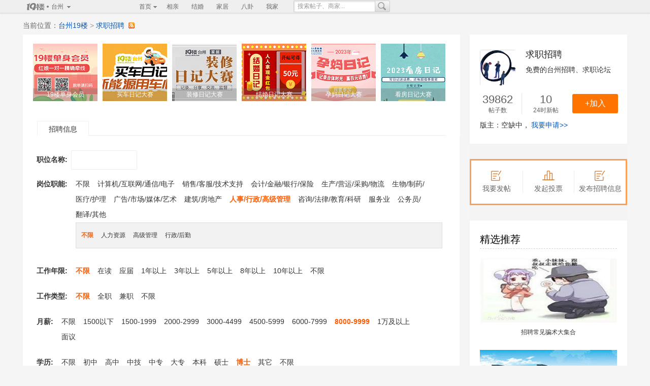

--- FILE ---
content_type: text/html;charset=GBK
request_url: https://taizhou.19lou.com/ss/835_10016/348v7-347v6-343ric1v7
body_size: 11796
content:








<!DOCTYPE html>
    <html>
<head>
    <meta charset="gb2312">
    <title>台州招聘 台州找工作 人才市场 工作岗位-求职招聘-台州19楼</title>

    <meta name="bkeywords" content="台州招聘,台州找工作,人才市场,工作岗位" >

    <meta name="keywords" content="台州招聘,台州找工作,人才市场,工作岗位">
    <meta name="description" content="台州人才市场，发布或了解台州求职、台州招聘、台州兼职信息。[第1页]" />

        <meta name="location" content="province=浙江;city=台州" />

<!--[if lt IE 9]>
<script>
    // html5shiv MIT @rem remysharp.com/html5-enabling-script
    // iepp v1.6.2 MIT @jon_neal iecss.com/print-protector
    /*@cc_on(function(m,c){var z="abbr|article|aside|audio|canvas|details|figcaption|figure|footer|header|hgroup|mark|meter|nav|output|progress|section|summary|time|video";function n(d){for(var a=-1;++a<o;)d.createElement(i[a])}function p(d,a){for(var e=-1,b=d.length,j,q=[];++e<b;){j=d[e];if((a=j.media||a)!="screen")q.push(p(j.imports,a),j.cssText)}return q.join("")}var g=c.createElement("div");g.innerHTML="<z>i</z>";if(g.childNodes.length!==1){var i=z.split("|"),o=i.length,s=RegExp("(^|\\s)("+z+")",
    "gi"),t=RegExp("<(/*)("+z+")","gi"),u=RegExp("(^|[^\\n]*?\\s)("+z+")([^\\n]*)({[\\n\\w\\W]*?})","gi"),r=c.createDocumentFragment(),k=c.documentElement;g=k.firstChild;var h=c.createElement("body"),l=c.createElement("style"),f;n(c);n(r);g.insertBefore(l,
    g.firstChild);l.media="print";m.attachEvent("onbeforeprint",function(){var d=-1,a=p(c.styleSheets,"all"),e=[],b;for(f=f||c.body;(b=u.exec(a))!=null;)e.push((b[1]+b[2]+b[3]).replace(s,"$1.iepp_$2")+b[4]);for(l.styleSheet.cssText=e.join("\n");++d<o;){a=c.getElementsByTagName(i[d]);e=a.length;for(b=-1;++b<e;)if(a[b].className.indexOf("iepp_")<0)a[b].className+=" iepp_"+i[d]}r.appendChild(f);k.appendChild(h);h.className=f.className;h.innerHTML=f.innerHTML.replace(t,"<$1font")});m.attachEvent("onafterprint",
    function(){h.innerHTML="";k.removeChild(h);k.appendChild(f);l.styleSheet.cssText=""})}})(this,document);@*/
</script>
<![endif]-->
        <meta http-equiv="mobile-agent" content="format=html5; url=//taizhou.19lou.com/wap/forum-835-1.html"  />

<link rel="alternate" type="application/rss+xml" title="台州招聘 台州找工作 人才市场 工作岗位-求职招聘-台州19楼RSS" href="//taizhou.19lou.com/rss/835.html" />
   		 <link rel="alternate" type="application/vnd.wap.xhtml+xml" media="handheld" href="//taizhou.19lou.com/wap/forum-835-1.html"/>
    <link rel="stylesheet" href="//img2.citysbs.com/css/0.8.11.29/app/list/newlist.min.css?v=0.7.6.20180832-20200605-123"/>

    <script type="text/javascript">
        var AM_Config = {
            baseUrl: "//js2.citysbs.com/0.8.11.29/forum",
            baseVersion:"?v=0.7.6.20180832-20200605-123",
			test_temp:"1"
        };
        var pageLoadStartTime = parseInt((new Date()).getTime());
        var channel='taizhou';
    </script>
    <script type="text/javascript" src="//js2.citysbs.com/0.8.11.29/forum/AM.js?v=0.7.6.20180832-20200605-123"></script>


</head>
<body>
<!-- 是否使用家居导航。  只有在家居站（siteType == 2）才用 -->
<div style="margin:0 auto;text-align:center"><div class="J_pm" data-id="pc_taizhou_cityEnterMouth_advmodel_adv_1190x90_1"></div></div>
<div style="width:980px;margin:0 auto"><div class="J_pm" data-id="pc_taizhou_cityEnterMouth_streamer_adv_980x40_1"></div></div>
<div id="header" >
    <div class="layout">
        <div class="header-hd">
            <dl id="J_headerCity" class="header-city">
                <dt class="header-logo">
                    <a class="logo" href="//taizhou.19lou.com">台州</a>
                    <span class="triangle"></span>
                </dt>
                <dd class="header-city-cont">
                    <dl id="J_headerCityData" class="header-cities"></dl>
                    <!--[if lte IE 6.5]><iframe class="fix-ie6"></iframe><![endif]-->
                </dd>
            </dl>
        </div>
        <div class="header-bd">
            <dl id="J_headerFloor" class="header-floor">
                <dt>
                    <a href="//taizhou.19lou.com" >首页</a>
                </dt>
                <dd>
                    <ul id="J_headerFloorData"></ul>
                    <!--[if lte IE 6.5]><iframe class="fix-ie6"></iframe><![endif]-->
                </dd>
            </dl>
<a href="http://taizhou.19lou.com/forum-2163-1.html" target="_blank" class="header-link" ttname="index_dh_love" >相亲</a>
<a href="http://marry.taizhou.19lou.com/" target="_blank" class="header-link" ttname="index_dh_marry" >结婚</a>
<a href="http://home.19lou.com/taizhou/" target="_blank" class="header-link" ttname="index_dh_home" >家居</a>
<a href="http://ent.19lou.com/" target="_blank" class="header-link" ttname="index_dh_bagua" >八卦</a>
<a href="/user" class="header-link" ttname="index_dh_myhome" >我家</a>
        </div>

        <div class="header-search">
            <div class="search-wrap">
                <input type="text" id="J_searchInput" placeholder="输入搜索关键词" x-webkit-speech />
                <a id="J_searchButton" class="search-button" href="//taizhou.19lou.com/search/thread/index" data-url="//taizhou.19lou.com/search/thread" rel="nofollow"><i>搜索</i></a>
            </div>
            <dl id="J_searchSuggest" class="search-suggest">
                <dd id="J_searchLabel"></dd>
                <dt><a data-url="//taizhou.19lou.com/search/thread" rel="nofollow">搜“<strong></strong>”相关的帖子</a></dt>
                <dd id="J_searchThread"> </dd>
                <dt><a data-url="//taizhou.19lou.com/search/user" rel="nofollow">搜“<strong></strong>”相关的用户</a></dt>
                <dd id="J_searchUser"></dd>
                <dt><a data-url="//taizhou.19lou.com/board/list" rel="nofollow">搜“<strong></strong>”相关的圈圈 <span><img src="//img2.citysbs.com/img/0.8.11.29/forum/threadicon/new.gif" alt=""></span></a></dt>
                <dd id="J_searchBoard"></dd>
                <dt><a data-url="//taizhou.19lou.com/search/forum" rel="nofollow">搜“<strong></strong>”相关的版块</a></dt>
                <dd id="J_searchForum"></dd>
            </dl>
        </div>
        <div id="J_headerLogin" class="header-login"></div>
        <div id="J_headerLogined" class="header-logined"></div>
    </div>
</div>
<script type="text/javascript">
    AM.ready("header", function() {
        App.header();
    });
</script>
<script type="text/javascript">
    AM.ready(function () {
        AM('//img2.citysbs.com/css/0.8.11.29/forum/default/headevent.css');
            if (App.getCookie("is_show_login_win")) {
                AM('//js2.citysbs.com/0.8.11.29/forum/App.headevent.js');
            }
    }) ;
    AM("//js2.citysbs.com/0.8.11.29/forum/pm.js");
</script>    
    
    

    
<div style="width:980px;margin:0 auto"><div class="J_pm" data-id="pc_taizhou_sbs_835_advmodel_adv_960x90_1"></div></div>
<div style="width:980px;margin:0 auto"><div class="J_pm" data-id="pc_taizhou_sbs_835_advmodel_adv_960x90_2"></div></div>
<ul class="ad-320x90">



</ul>
<!-- 家居 -->
<div id="nav" class="layout link0 mt10"  itemprop="breadcrumb" >   
    当前位置：<a href="//taizhou.19lou.com">台州19楼</a>
        <i>&gt;&nbsp;</i><a href='//taizhou.19lou.com/forum-835-1.html' title='台州招聘 台州找工作 人才市场 工作岗位'>求职招聘</a>
    <i>&nbsp;</i><a class="crumbs" title="" href="//taizhou.19lou.com/rss/835.html" target="_blank"></a>
</div>


<div id="list-wrap" class="layout" itemscope itemtype="http://schema.org/Thread">

	<div id="main-wrap">
                    <ul class="quickpost-mod">
    <li>
		<a href="//taizhou.19lou.com/thread/category/normal/publish?fid=835" class="J_login J_do_realname" ttname="bbs_list_publish_normal" rel="nofollow" data-title="登录后进行发帖">
            <em>
                <img width="42" height="36" alt="发表帖子" src="//img2.citysbs.com/img/0.8.11.29/forum/quickpost/01.gif">
                <span>发表帖子</span>
            </em>
        </a>
    </li>
	

    <li>
        <a href="//taizhou.19lou.com/thread/category/normal/publish?fid=835&threadcategory=1" class="J_login J_do_realname" ttname="bbs_list_publish_vote" rel="nofollow" data-title="登录后发投票帖">
            <em>
                <img width="42" height="36" alt="发起投票" src="//img2.citysbs.com/img/0.8.11.29/forum/quickpost/03.gif">
                <span>发起投票</span>
            </em>
        </a>
    </li>
	 

    <li>
        <a href="//taizhou.19lou.com/thread/category/structure/publish?modelId=10016&fid=835" class="J_login J_do_realname" rel="nofollow" ttname="bbs_list_publish_structure" data-title="登录后发起发布招聘信息">
            <em>
                <img width="42" height="36" alt="发布招聘信息" src="//img2.citysbs.com/img/0.8.11.29/forum/quickpost/05.gif">
                <span>发布招聘信息</span>
            </em>
        </a>
    </li>
    <li><p class="J_pm" data-id="pc_taizhou_sbs_835_advmodel_adv_145x75_1"></p></li>
</ul>
                    <div class='ad-mod'>
<dl class='pic-forum link6'>
<dt class="vertical"></dt>



<dd><a href='//taizhou.19lou.com/forum-2163-thread-52371661304304525-1-1.html' target='_blank' class="pic">
<img width='90' height='120' class='lazyImage' lzsrc='//att3.citysbs.com/no/taizhou/2022/04/26/10/127x113-102027_v3_13641650939627812_18ac51a2fe4f4dafb9a5f42df0921a5e.jpg'/>
<em>19楼单身会员</em></a></dd>


<dd><a href='//taizhou.19lou.com/forum-830-thread-176051736144279006-1-1.html' target='_blank' class="pic">
<img width='90' height='120' class='lazyImage' lzsrc='//att3.citysbs.com/no/taizhou/2023/01/05/15/127x113-153824_v3_13731672904304972_d04e5f879123752dcb231bdf0f022196.jpg'/>
<em>买车日记大赛</em></a></dd>

<dd><a href='//home.19lou.com/forum-804-thread-54901735801980197-1-1.html' target='_blank' class="pic">
<img width='90' height='120' class='lazyImage' lzsrc='//att3.citysbs.com/no/taizhou/2021/03/17/10/127x113-103809_v3_14141615948689565_6a034e4e551fe92e24077ff4a8823065.jpg'/>
<em>装修日记大赛</em></a></dd>


<dd><a href='//taizhou.19lou.com/forum-834-thread-175151735873494534-1-1.html' target='_blank' class="pic">
<img width='90' height='120' class='lazyImage' lzsrc='//att3.citysbs.com/no/taizhou/2023/01/05/15/127x113-153829_v3_16891672904309006_b65c924dd9b271dfb4daaf0c318bed20.jpg'/>
<em>结婚日记大赛</em></a></dd>


<dd><a href='//taizhou.19lou.com/forum-1426-thread-72991736749127727-1-1.html' target='_blank' class="pic">
<img width='90' height='120' class='lazyImage' lzsrc='//att3.citysbs.com/no/taizhou/2023/01/05/15/127x113-153832_v3_17251672904312397_f93aec392909149911d88cd61bb6e773.jpg'/>
<em>孕妈日记大赛</em></a></dd>

<dd><a href='//taizhou.19lou.com/forum-2012-thread-176741736756500969-1-1.html' target='_blank' class="pic">
<img width='90' height='120' class='lazyImage' lzsrc='//att3.citysbs.com/no/taizhou/2023/01/05/15/127x113-153836_v3_18651672904316584_a26a3dc6ef1b99b471a04c2192233d4e.jpg'/>
<em>看房日记大赛</em></a></dd>

</dl>
 
</div>
            
            
            
<style>
    .data-tab .list-tab-bd li{float:none;display: inline-block;font-size: 14px;font-weight:bold;}
    .data-tab .list-tab-bd li.tagSelect{display: block;height: auto;white-space: normal;word-break: keep-all;}
    .tagSelect .tagItems{display: inline-block;padding-left: 12px;max-width: 700px;}
    .tagSelect .tagItems a{margin-right: 12px;font-size:14px;font-weight:400;}
    .tagSelect .tagItems .selected{color:#FC5E07;font-weight:bold;}
    .tagSelect span{display: inline-block;  vertical-align: top;}
    .tagSelect .typlin_2,.tagSelect .typlin_3{background: rgba(242,242,242,1);border: 1px solid rgba(221,221,221,1);padding: 10px;width: 700px;}
    .tagSelect .typlin_2 a,.tagSelect .typlin_3 a{font-size: 12px;color: #333;}
    .tagSelect .typlin_2{margin-bottom: 10px;}
</style>

<div class="list-tab data-tab">
            <div class="list-tab-hd">
                <ul class="link1">
                   <li id="model_tab_10016" class="current"><a>招聘信息</a></li>
                </ul>

             </div>
             <div class="list-tab-bd">
                    <ul class="structModel" id="searchModelList_10016" >
                            <li modelFieldId="344" searchType="S_TYPSTR" ><span>职位名称:</span>
                               <input id="model_field_344" type="txt" class="txt" size="20"/>
                        </li>
                            <li modelFieldId="343" searchType="S_TYPLIN" class="tagSelect"><span>岗位职能:</span>
                                <div class="tagItems">
                                    <div class="typlin_1" mf=343 id="model_field_343_1">
<a value="all" href="/ss/835_10016/348v7-347v6" class="selected">不限</a>
<a value="0" href="/ss/835_10016/348v7-347v6-343ric1v0">计算机/互联网/通信/电子</a>
<a value="1" href="/ss/835_10016/348v7-347v6-343ric1v1">销售/客服/技术支持</a>
<a value="2" href="/ss/835_10016/348v7-347v6-343ric1v2">会计/金融/银行/保险</a>
<a value="3" href="/ss/835_10016/348v7-347v6-343ric1v3">生产/营运/采购/物流</a>
<a value="4" href="/ss/835_10016/348v7-347v6-343ric1v4">生物/制药/医疗/护理</a>
<a value="5" href="/ss/835_10016/348v7-347v6-343ric1v5">广告/市场/媒体/艺术</a>
<a value="6" href="/ss/835_10016/348v7-347v6-343ric1v6">建筑/房地产</a>
<a value="7" href="/ss/835_10016/348v7-347v6-343ric1v7">人事/行政/高级管理</a>
<a value="8" href="/ss/835_10016/348v7-347v6-343ric1v8">咨询/法律/教育/科研</a>
<a value="9" href="/ss/835_10016/348v7-347v6-343ric1v9">服务业</a>
<a value="10" href="/ss/835_10016/348v7-347v6-343ric1v10">公务员/翻译/其他</a>
</div><div class="typlin_2" mf="343"  id="model_field_343_2">
<a value="all" href="/ss/835_10016/348v7-347v6-343ric1v7" class="selected">不限</a>
<a value="0" href="/ss/835_10016/348v7-347v6-343ric2v0-343ric1v7">人力资源</a>
<a value="1" href="/ss/835_10016/348v7-347v6-343ric2v1-343ric1v7">高级管理</a>
<a value="2" href="/ss/835_10016/348v7-347v6-343ric2v2-343ric1v7">行政/后勤</a>
</div>
                                </div>
                        </li>
                            <li modelFieldId="349" searchType="S_TYPSEL" class="tagSelect"><span>工作年限:</span>
                                <div  id="model_field_349" class="tagItems">
                                 <a href="/ss/835_10016/343ric1v7-348v7-347v6" value="all" class="selected">不限</a>
	                    	         <a value=0 href="/ss/835_10016/343ric1v7-348v7-347v6-349v0">在读</a>
	                    	         <a value=1 href="/ss/835_10016/343ric1v7-348v7-347v6-349v1">应届</a>
	                    	         <a value=2 href="/ss/835_10016/343ric1v7-348v7-347v6-349v2">1年以上</a>
	                    	         <a value=3 href="/ss/835_10016/343ric1v7-348v7-347v6-349v3">3年以上</a>
	                    	         <a value=4 href="/ss/835_10016/343ric1v7-348v7-347v6-349v4">5年以上</a>
	                    	         <a value=5 href="/ss/835_10016/343ric1v7-348v7-347v6-349v5">8年以上</a>
	                    	         <a value=6 href="/ss/835_10016/343ric1v7-348v7-347v6-349v6">10年以上</a>
	                    	         <a value=7 href="/ss/835_10016/343ric1v7-348v7-347v6-349v7">不限</a>
                                </div>
                        </li>
                            <li modelFieldId="350" searchType="S_TYPSEL" class="tagSelect"><span>工作类型:</span>
                                <div  id="model_field_350" class="tagItems">
                                 <a href="/ss/835_10016/343ric1v7-348v7-347v6" value="all" class="selected">不限</a>
	                    	         <a value=0 href="/ss/835_10016/343ric1v7-348v7-347v6-350v0">全职</a>
	                    	         <a value=1 href="/ss/835_10016/343ric1v7-348v7-347v6-350v1">兼职</a>
	                    	         <a value=2 href="/ss/835_10016/343ric1v7-348v7-347v6-350v2">不限</a>
                                </div>
                        </li>
                            <li modelFieldId="347" searchType="S_TYPSEL" class="tagSelect"><span>月薪:</span>
                                <div  id="model_field_347" class="tagItems">
                                 <a href="/ss/835_10016/343ric1v7-348v7" value="all" class="selected">不限</a>
	                    	         <a value=0 href="/ss/835_10016/343ric1v7-348v7-347v0">1500以下</a>
	                    	         <a value=1 href="/ss/835_10016/343ric1v7-348v7-347v1">1500-1999</a>
	                    	         <a value=2 href="/ss/835_10016/343ric1v7-348v7-347v2">2000-2999</a>
	                    	         <a value=3 href="/ss/835_10016/343ric1v7-348v7-347v3">3000-4499</a>
	                    	         <a value=4 href="/ss/835_10016/343ric1v7-348v7-347v4">4500-5999</a>
	                    	         <a value=5 href="/ss/835_10016/343ric1v7-348v7-347v5">6000-7999</a>
	                    	         <a value=6 href="/ss/835_10016/343ric1v7-348v7-347v6">8000-9999</a>
	                    	         <a value=7 href="/ss/835_10016/343ric1v7-348v7-347v7">1万及以上</a>
	                    	         <a value=8 href="/ss/835_10016/343ric1v7-348v7-347v8">面议</a>
                                </div>
                        </li>
                            <li modelFieldId="348" searchType="S_TYPSEL" class="tagSelect"><span>学历:</span>
                                <div  id="model_field_348" class="tagItems">
                                 <a href="/ss/835_10016/343ric1v7-347v6" value="all" class="selected">不限</a>
	                    	         <a value=0 href="/ss/835_10016/343ric1v7-347v6-348v0">初中</a>
	                    	         <a value=1 href="/ss/835_10016/343ric1v7-347v6-348v1">高中</a>
	                    	         <a value=2 href="/ss/835_10016/343ric1v7-347v6-348v2">中技</a>
	                    	         <a value=3 href="/ss/835_10016/343ric1v7-347v6-348v3">中专</a>
	                    	         <a value=4 href="/ss/835_10016/343ric1v7-347v6-348v4">大专</a>
	                    	         <a value=5 href="/ss/835_10016/343ric1v7-347v6-348v5">本科</a>
	                    	         <a value=6 href="/ss/835_10016/343ric1v7-347v6-348v6">硕士</a>
	                    	         <a value=7 href="/ss/835_10016/343ric1v7-347v6-348v7">博士</a>
	                    	         <a value=8 href="/ss/835_10016/343ric1v7-347v6-348v8">其它</a>
	                    	         <a value=9 href="/ss/835_10016/343ric1v7-347v6-348v9">不限</a>
                                </div>
                        </li>
                            <li modelFieldId="Q" searchType="S_KEYWORD">
                                关键词：<input id="model_field_Q_10016"  type="text" class="txt" placeholder="输入关键词">
                            </li>
                        <li><a style="cursor:pointer" class="confirm-btn" id="search_submit_10016"><span>搜索</span></a></li>
                    </ul>
             </div>
         </div>
              <script>
var typlinSecondOptions = [];
var typlinThirdOptions = [];
var emptyOption = "<option value=all>不限</option>";
AM('showTips');
AM("tab",function(){
	var t=$(".structModel");
	App.tab($(".data-tab .list-tab-hd li"),{className:"current",target:t})
     
});
       AM.ready(function(){
           App.placeholder();
           App.selectBox($(".select-mod"),{fn:function(){}});

                initSearchbox($.parseJSON('{"model_field_343.0":7,"model_field_348":"7","model_field_347":"6"}'))                    
            // bindTypelin();
            bindSearchButtons()

           showSearchBox()
           
           });

       /**
        * 根据 var currentParams 初始化搜索框条件
        */
        function initSearchbox(currentSearchParams){
               $("#searchModelList_10016").find("li").each(function(){
                     var modelFieldId=$(this).attr("modelFieldId")
                     var type= $(this).attr("searchType")
                     var divId ="model_field_"+modelFieldId
                         if(type == "S_TYPSEL"){
                           if(currentSearchParams[divId]){
                               $("#"+divId).find("a[value='"+currentSearchParams[divId]+"']").addClass("selected");
                               $("#"+divId).find("a[value=all]").removeClass("selected")
                           }
                        }else if(type == "S_TYPCAL"){
                           if(currentSearchParams[divId]){
                               $("#"+divId).val(currentSearchParams[divId])
                           }
                        }else if(type=="S_TYPRANGE"){
                            if(currentSearchParams[divId]&&currentSearchParams[divId]["$gte"]){
                              $("#"+divId+"_low").val(currentSearchParams[divId]["$gte"])
                           }
                           if(currentSearchParams[divId]&&currentSearchParams[divId]["$lte"]){
                              $("#"+divId+"_high").val(currentSearchParams[divId]["$lte"])
                           }
                        }else if("S_TYPSTR".match(type)){
                           if(currentSearchParams[divId]&&currentSearchParams[divId]["$regex"]){
                              $("#"+divId).val(currentSearchParams[divId]["$regex"])
                           }
                        }else if(type=="S_TYPRANGE_SELECT"){
                             if(currentSearchParams[divId]&&(currentSearchParams[divId]["$gte"]||currentSearchParams[divId]["$lte"])){
                                 var low = currentSearchParams[divId]&&currentSearchParams[divId]["$gte"] || "0"
                                 var high = currentSearchParams[divId]&&currentSearchParams[divId]["$lte"] || "0"
                                 var val =low+"-"+high
                                 if($("#"+divId).find("a[value='"+val+"']")){
                                     $("#"+divId).find("a[value='"+val+"']").addClass("selected");
                                     $("#"+divId).find("a[value=all]").removeClass("selected")
                                 }
                             }
                        }else if (type=="S_TYPRAD"){
                             if(currentSearchParams[divId]){
                                 $("#"+divId).find("a[value='"+currentSearchParams[divId]+"']").addClass("selected");
                                 $("#"+divId).find("a[value=all]").removeClass("selected")
                             }
                         }else if (type=="S_KEYWORD"){
                             if(currentSearchParams[divId]&&currentSearchParams[divId]["$regex"]){
                                $("#"+divId+"_"+10016).val(currentSearchParams[divId]["$regex"])
                             }
                         }else if (type=="S_PARA_SELECT"){
                               for(i=0; i<10; i++){
                                 if(currentSearchParams[divId+"."+i]){
                                     $("#"+divId).find("a[value='"+currentSearchParams[divId+"."+i]+"']").addClass("selected");
                                     $("#"+divId).find("a[value=all]").removeClass("selected");
                                 }
                               }

                         } else if (type == "S_TYPLIN") {
                             if (currentSearchParams[divId + ".0"] != null && $("#model_field_" + divId + "_1")) {
                                 $("#" + divId + "_1 a[value='" + currentSearchParams[divId + ".0"] + "']").addClass("selected");
                                 $("#" + divId + "_1 a[value=all]").removeClass("selected")
                             }
                             if (currentSearchParams[divId + ".1"] != null && $("#model_field_" + divId + "_2")) {
                                 $("#" + divId + "_2 a[value='" + currentSearchParams[divId + ".1"] + "']").addClass("selected");
                                 $("#" + divId + "_2 a[value=all]").removeClass("selected")
                             }
                             if (currentSearchParams[divId + ".2"] != null && $("#model_field_" + divId + "_3")) {
                                 $("#" + divId + "_3 a[value='" + currentSearchParams[divId + ".2"] + "']").addClass("selected");
                                 $("#" + divId + "_3 a[value=all]").removeClass("selected")
                             }
                         }
               })
        }
function bindSearchButtons(){
    $("ul[id^='searchModelList']").each(function(){
        var modelId = $(this).attr("id").split("_")[1];
            $("#search_submit_"+modelId).click(function(){
                var searchFlag = 0;
                var modelId = $(this).attr("id").split("_")[2];
                var params={};
                params["m"]=modelId
                params["fid"]=835
                $(this).parent().siblings().each(function(){
                    var modelFieldId=$(this).attr("modelFieldId")
                    var type= $(this).attr("searchType")
                    if("S_TYPSEL" ==  type) {
                        var _val = $("#model_field_" + modelFieldId).find(".selected").attr("value");
                        if (_val && _val != "all" && _val != "" ) {
                            params["mf_" + modelFieldId] = _val;
                            searchFlag = 1;
                        }
                    }else if("S_TYPCAL" == type){
                        if ($("#model_field_"+modelFieldId).val()!="all" && $("#model_field_"+modelFieldId).val()!=""){
                            params["mf_"+modelFieldId]=$("#model_field_"+modelFieldId).val();
                            searchFlag = 1;
                        }
                    }else if(type=="S_TYPRANGE"){
                        if ($("#model_field_"+modelFieldId+"_low").val()!="" && !isNaN($("#model_field_"+modelFieldId+"_low").val())){
                            params["mf_low_"+modelFieldId]=$("#model_field_"+modelFieldId+"_low").val();
                            searchFlag = 1;
                        }
                        if($("#model_field_"+modelFieldId+"_high").val()!="" && !isNaN($("#model_field_"+modelFieldId+"_high").val())){
                            params["mf_high_"+modelFieldId]=$("#model_field_"+modelFieldId+"_high").val();
                            searchFlag = 1;
                        }
                    }else if("S_TYPSTR".match(type)){
                        if ($("#model_field_"+modelFieldId).val()!="" && $("#model_field_"+modelFieldId).val()!="输入关键词"){
                            params["mf_"+modelFieldId]=encodeURIComponent($("#model_field_"+modelFieldId).val());
                            searchFlag = 1;
                        }
                    }else if( type=="S_TYPRANGE_SELECT"){
                        var val = $("#model_field_" + modelFieldId).find(".selected").attr("value");
                        if(val && val != "" && val!="all"){
                            var low = val.split("-")[0];
                            var high = val.split("-")[1];
                            if (low!=""){
                                params["mf_low_"+modelFieldId]=low
                            }
                            if(high!=""){
                                params["mf_high_"+modelFieldId]=high
                            }
                            searchFlag = 1;

                        }
                    }else if (type=="S_TYPRAD"){
                        var _val = $("#model_field_" + modelFieldId).find(".selected").attr("value");
                        if(_val&& _val != "" && _val!="all"){
                            params["mf_"+modelFieldId]=_val;
                            searchFlag = 1;
                        }
                    }else if (type=="S_PARA_SELECT"){
                        var  _val = $("#model_field_" + modelFieldId).find(".selected").attr("value");
                        if (_val && _val!="all" && _val != ""){
                            var fieldId=$("#model_field_"+modelFieldId).attr("fieldId")
                            params["mf_"+modelFieldId]= _val;
                            params["mf_"+modelFieldId+"_field"]=fieldId;
                            searchFlag = 1;
                        }
                    }else if (type=="S_KEYWORD"){
                        var value = $("#model_field_"+modelFieldId+"_"+modelId).val()
                        if (value!="" && value!="输入关键词"){
                            params["mf_"+modelFieldId]=encodeURIComponent(value);
                            searchFlag = 1;
                        }
                    } else if (type == "S_TYPLIN") {
                        var first = $("#model_field_" + modelFieldId + "_1").find(".selected").attr("value");
                        var second = $("#model_field_" + modelFieldId + "_2").find(".selected").attr("value");
                        var third = $("#model_field_" + modelFieldId + "_3").find(".selected").attr("value");
                        if (first && first != "all") {
                            params["mf_" + modelFieldId + "_1"] = first;
                            searchFlag = 1;
                        }
                        if (second && second != "all") {
                            params["mf_" + modelFieldId + "_2"] = second;
                            searchFlag = 1;
                        }
                        if (third && third != "all") {
                            params["mf_" + modelFieldId + "_3"] = third;
                            searchFlag = 1;
                        }
                    }
                });
                if(searchFlag == 2) {
                    App.tips({message:'请适当选择一下搜索的条件',autoclose:3});
                } else {
                    window.location.href="//taizhou.19lou.com/thread/category/structure/search/result"+packageGet(params)
                }
            });
    })
}

function showSearchBox(){

                 $("#searchModelList_10016").show()
}
function packageGet(params){
   var s="?"
   $.each(params, function(k,v){
       s+= k+"="+v+"&"
   })
   return s.substring(0, s.length-1);
}
</script>



		<div class="list-tab">
			<div class="J_fixedScroll list-tab-nav ">
 <p class="thread-type">
    <a class="current type-name type-active" >搜索结果<i>◆</i></a>
        <a class='type-name' ttname='bbs_list_thread' href='//taizhou.19lou.com/forum-835-1.html'>帖子</a>
        <a class='type-name' ttname='bbs_list_essence' rel='nofollow' href='//taizhou.19lou.com/forum-835-1.html?digest=true'>精华</a>
        
        
        
        
        
</p>
			</div>

			<div class="list-tab-bd">

<form id="J_threadForm" name="manageForm" method="POST" />
    <input type="hidden" name="fid" value="835" />
    <table class="list-data   list-data-str color6 link0 ">
    <thead>
        <tr>
           
    <th width="35%"><strong>职位名称</strong></th>
    <th width="35%"><strong>公司名称</strong></th>
    <th width="15%"><strong>招聘人数</strong></th>
    <th width="15%"><strong>有效期</strong></th>

        </tr>
    </thead>
    </table>
</form>
			</div>
		</div>
<script type="text/javascript">
    AM.ready(function(){
	  //限制以下字段只能输入数字
	  $("[name=pageNumber]").keyup(function (){
	       if(!/^\d*$/.test($(this).val())){
	          $(this).val("")
	       }
       });
    })

    //分页确认按钮
	function pageOKButton(obj){
		var pageNumberStr = $.trim($(obj).prev().prev().val());
		var maxNumber = $(obj).next().val();	
		var pageNumber=~~pageNumberStr;//强制转化为数字
		
		if(pageNumberStr != pageNumber || pageNumberStr.indexOf(".") > -1  ){
			App.tips({type: "error", message: "跳转页码必须为数值", autoclose: 3});
			$(obj).prev().prev().focus();
			return false;
		}else if(pageNumber > ~~maxNumber ){
			App.tips({type: "error", message: "跳转页码大于最大页数", autoclose: 3});
			$(obj).prev().prev().focus();
			return false;
		}
		if(pageNumber < 1){
			pageNumber = 1;
		}
		var url = "" + "/ss/835_10016/343ric1v7-348v7-347v6?page={page}".replace("\{page\}",pageNumber);

		window.location = url;
	}
</script>
	</div>

	<div id="side-wrap" itemscope itemtype=" http://Schema.org/Forum">
        <div class="list-board">
            <dl class="list-board-hd">
                <dt class="board-img">
                            <a href="//taizhou.19lou.com/forum-835-1.html"  title="">
                    <img alt="台州招聘 台州找工作 人才市场 工作岗位" src="//att3.citysbs.com/no/hangzhou/2014/07/21/10/230x230-103458_15931405910098286_81f29f8de1beaf9665cd788f2c8ea8a2.jpg">
		                <span class="img-shadow"></span>
                </a>
                </dt>
                <dd>
                        <H1><a  href="//taizhou.19lou.com/forum-835-1.html"  title=""><span itemprop="版面名 ">求职招聘</span></a></H1>

                    <p>免费的台州招聘、求职论坛</p>
                </dd>
            </dl>
            <ul class="board-count color9">
                <li><em itemprop="版面主题数">39862</em>帖子数</li>
                <li><em itemprop="今日新增主题数量">10</em>24时新帖</li>
                <a class="J_login btn small" ttname="pc_forum_join_835" href="" data-title="登录后加入兴趣圈" data-fid="835" >+加入</a>
            </ul>

            <div class="board-info">
					<p class="board-moderator link0"><span class="color6">版主：</span><span >空缺中，<a href="//taizhou.19lou.com/util/apply/moderator?fid=835" rel="nofollow" target="_blank">我要申请>></a></span></p>
            </div>
        </div>
                           <div class="list-function"><ul>
    <li>
		<a href="//taizhou.19lou.com/thread/category/normal/publish?fid=835&threadType=0" class="J_login J_do_realname" ttname="bbs_list_publish_normal" rel="nofollow" data-title="登录后进行发帖">
            <em>
                <div class="list-function-img icon-fatie"></div>
                <div class="list-function-font">我要发帖</div>
            </em>
        </a>
    </li>
	

    <li>
        <a href="//taizhou.19lou.com/thread/category/normal/publish?fid=835&threadcategory=1&threadType=0" class="J_login J_do_realname" ttname="bbs_list_publish_vote" rel="nofollow" data-title="登录后发投票帖">
            <em>
                <div class="list-function-img icon-vote"></div>
                <div class="list-function-font">发起投票</div>
            </em>
        </a>
    </li>
	 

    <li>
        <a href="//taizhou.19lou.com/thread/category/structure/publish?modelId=10016&fid=835" class="J_login J_do_realname" rel="nofollow" ttname="bbs_list_publish_structure" data-title="登录后发起发布招聘信息">
            <em>
                <div class="list-function-img icon-fatie"></div>
                <div class="list-function-font">发布招聘信息</div>
            </em>
        </a>
    </li>
</ul>
</div>
        <!--  ThreadTagApp start -->

        <script type="text/javascript">
            AM("$app/home/home.board.subscribe.js");
            AM(function(){
                var forums = $(".list-forum .list-side-bd");
                $(".J_more").click(function(){
                    if(forums.hasClass("forum-fold")){
                        forums.removeClass("forum-fold")
                        $(this).text("收起>>")
                        var main = $("#main-wrap").height(),
                                side = $("#side-wrap").removeAttr("style").height(),
                                height = main;
                        if(side>main){
                            height = side;
                        }
                        /*$("#side-wrap").css({"height":height});*/
                    }else{
                        forums.addClass("forum-fold")
                        $(this).text("更多>>")
                    }
                });
                var main = $("#main-wrap").height(),
                        side = $("#side-wrap").height();
                var h = (main>=side)?main:side;
                $("#main-wrap").css({"height":h});
                /*$("#side-wrap").css({"height":h});*/
            })
        </script>

        <!--  ThreadTagApp End -->

    


        <div class="moderator-recommend">
            <div class="link0 list-side-hd">
                    <h3 class="fl">精选推荐</h3>
            </div>
            <div id="J_recommend"><div class="link0 list-side-hd moderator-noborder obj2subject"><h3 class="fl"></h3></div><ul class="list-side-bd list-recommend list-recommend2 link1"><li><a target="_blank" href="//taizhou.19lou.com/forum-835-thread-142551378713180611-1-1.html"><img width="120" height="160" title="#" alt="#" src="//att3.citysbs.com/no/taizhou/2014/01/13/15/152809_duakolal_88af9f5370d1e0d8446f98b21d8a087b.jpg"><span>招聘常见骗术大集合</span></a></li><li><a target="_blank" href="//taizhou.19lou.com/forum-835-thread-163971455587731449-1-1.html"><img width="120" height="160" title="#" alt="#" src="//att3.citysbs.com/no/taizhou/2016/02/16/10/160x120-104849_v2_10931455590929621_e1ae96e0305ee2d0a0d8f6fd528abdfd.jpg"><span>2016招聘&求职信息</span></a></li></ul></div>
        </div>

        <div class="list-side side-ad">
            <ul class="img-ad">
            
            
            
            
            
            
            
            
            
            
            
            
            </ul>
        </div>
        <!--==品牌推广 -->
        <div id="side-wrap-new">
            <div class="list-board">
                <dl class="list-board-hd">
                    <dt class="board-img">
                            <a href="//taizhou.19lou.com/forum-835-1.html"  title="">
                        <img alt="台州招聘 台州找工作 人才市场 工作岗位" src="//att3.citysbs.com/no/hangzhou/2014/07/21/10/230x230-103458_15931405910098286_81f29f8de1beaf9665cd788f2c8ea8a2.jpg">
                        <span class="img-shadow"></span>
                    </a>
                    </dt>
                    <dd>
                        <H1><a  href="//taizhou.19lou.com/forum-835-1.html"  title=""><span itemprop="版面名 ">求职招聘</span></a></H1>

                    <p>免费的台州招聘、求职论坛</p>
                    </dd>
                </dl>
                <ul class="board-count color9">
                    <li><em itemprop="版面主题数">39862</em>帖子数</li>
                    <li><em itemprop="今日新增主题数量">10</em>24时新帖</li>
                    <a class="J_login btn small" ttname="pc_forum_join_835" href="" data-title="登录后加入兴趣圈" data-fid="835" >+加入</a>
                </ul>

                <div class="board-info">
                    <p class="board-moderator link0"><span class="color6">版主：</span><span >空缺中，<a href="//taizhou.19lou.com/util/apply/moderator?fid=835" rel="nofollow" target="_blank">我要申请>></a></span></p>
                </div>
            </div>
                                       <div class="list-function"><ul>
    <li>
		<a href="//taizhou.19lou.com/thread/category/normal/publish?fid=835&threadType=0" class="J_login J_do_realname" ttname="bbs_list_publish_normal" rel="nofollow" data-title="登录后进行发帖">
            <em>
                <div class="list-function-img icon-fatie"></div>
                <div class="list-function-font">我要发帖</div>
            </em>
        </a>
    </li>
	

    <li>
        <a href="//taizhou.19lou.com/thread/category/normal/publish?fid=835&threadcategory=1&threadType=0" class="J_login J_do_realname" ttname="bbs_list_publish_vote" rel="nofollow" data-title="登录后发投票帖">
            <em>
                <div class="list-function-img icon-vote"></div>
                <div class="list-function-font">发起投票</div>
            </em>
        </a>
    </li>
	 

    <li>
        <a href="//taizhou.19lou.com/thread/category/structure/publish?modelId=10016&fid=835" class="J_login J_do_realname" rel="nofollow" ttname="bbs_list_publish_structure" data-title="登录后发起发布招聘信息">
            <em>
                <div class="list-function-img icon-fatie"></div>
                <div class="list-function-font">发布招聘信息</div>
            </em>
        </a>
    </li>
</ul>
</div>
        </div>
    </div>
     <script>
         window.onscroll = function () {
             function offset (element) {
                 var top = null
                 var left = null
                 var par = element.offsetParent
                 top += element.offsetTop
                 left += element.offsetLeft
                 while (par) {
                     // 判断IE8 因为IE8 offset算了border
                     if (navigator.userAgent.indexOf("MSIE 8.0") < 0) {
                         top += par.clientTop
                         left += par.clientLeft
                     }
                     top += par.offsetTop
                     left += par.offsetLeft
                     par = par.offsetParent
                 }
                 return {top: top,  left: left}
             }
             var scrolltop = document.documentElement.scrollTop || document.body.scrollTop
             var sideWrap = document.getElementById('side-wrap')
             var clientheight = document.getElementById('side-wrap').offsetHeight + offset(sideWrap).top
             var layoutright = document.getElementsByClassName('list-data')[0].clientWidth
             var layoutoffright = document.getElementsByClassName('list-data')[0]
             var sidewrap = document.getElementById('side-wrap')
             var sidewrapnew = document.getElementById('side-wrap-new')
             var allleft = layoutright + offset(layoutoffright).left + 50
             var listtags = document.getElementsByClassName('list-tags')[0]
             var listforum = document.getElementsByClassName('list-forum')[0]
             var moderatorRecommend = document.getElementsByClassName('moderator-recommend')[0]
             if (scrolltop > clientheight && sidewrapnew) {
                 sidewrapnew.style.position = 'fixed'
                 sidewrapnew.style.left = allleft + 'px'
                 sidewrapnew.style.top = '20px'
                 sidewrapnew.style.display = 'block'
             } else {
                 sidewrapnew.style.display = 'none'
             }
         }
     </script>
</div>

<!--S 悬浮广告(上上上上) S[taizhou]AAAA -->
<div class="float-ad-wrap">




</div>
<div class="float-ad-wrap">


</div>
<div class="float-ad-wrap">

</div>

<div class="J_winPm win_pm"><div class="J_pm" data-id="pc_taizhou_sbs_835_advmodel_adv_500x350_1"></div></div>

<!--亲子乐园悬浮图片位-->
<!--亲子乐园悬浮图片位 S-->

<script type="text/javascript">
 var I9 = {
    platform:{
        P_IS_LOGED: false,
        host: "//taizhou.19lou.com",
        sslOn:"true",
        qqLogin: "1",
        sinaLogin: "1",
        qihooLogin: 1,
        weixinLogin: "1",
        fid: "835",
        brandCheck: "//taizhou.19lou.com/util/brand/check",
        favbrand: "//taizhou.19lou.com/forum/favbrand-835-1-0.html",
        brandAdoptUrlUid: "http://taizhou.19lou.com/user/brand/adopt",
        apply: "//taizhou.19lou.com/user/brand/favforum/apply",
        cssForumDomain: "//img2.citysbs.com/css/0.8.11.29/forum",
        jsForumDomain: "//js2.citysbs.com/0.8.11.29/forum",
        forumImgDomain: "//img2.citysbs.com/img/0.8.11.29/forum",
        moduleId: 2,
        publishSubmitUrl: "//taizhou.19lou.com/publish/submitModuleContent",
        favforumdelete: "//taizhou.19lou.com/u/myinfo/favforum/delete",
        threadPicUrl: "//taizhou.19lou.com/thread/firstpicname",
        isModerator: "false"
    },
    board:{}
};
AM.ready("//js2.citysbs.com/0.8.11.29/platform/list_a_new.js", "//js2.citysbs.com/0.8.11.29/app/structure/structure_a.js");
AM(function(){
    $.each($('.list_title_business_tag'),function(){
        //商业标签长度处理
        try {
            $(this).prev().find('span').css('max-width',710-$(this).width()+'px')
        }catch (e) {}
    })
})
</script>
<!--S js报名表 by lxl-->

<!--E js报名表 by lxl-->

	<div class="footer link6 color6">
<div class="footer-bar"></div>
<div class="footer-link clearall">
<p><a href="//www.19lou.com/corp/intro" target="_brank" rel="nofollow">关于19楼</a><i class="pipe">|</i><a href="//www.19lou.com/support" target="_brank" rel="nofollow">客服中心</a><i class="pipe">|</i><a href="//www.19lou.com/corp/contact" target="_brank" rel="nofollow">营销合作</a><i class="pipe">|</i><a href="//www.19lou.com/forum-464900-thread-18281420697214773-1-1.html" target="_brank" rel="nofollow">法律声明</a><i class="pipe">|</i><a href="//www.19lou.com/corp/friendlink" target="_blank" rel="nofollow">友情链接</a></p></div>
<p class="link-otherinfo">SBS社区平台技术由<a href="//www.19lou.com/support" target="_brank" rel="nofollow">十九楼网络股份有限公司</a>提供 <a href="//att2.citysbs.com/hangzhou/2022/01/07/16/middle_1653x2338-165206_v3_17881641545526498_9e50121b6043898b9ae8852aa4df88ed.jpg" target="_brank" rel="nofollow">增值电信业务经营许可证：浙B2-20120002</a> <a href="//att3.citysbs.com/no/hangzhou/2022/05/17/10/875x1237-103901_v3_11811652755141584_89e7f987550a1c1347f01d2d5b09dc1c.png" target="_brank" rel="nofollow">网络文化经营许可证：浙网文【2021】4567-172号</a> <a href="//att3.citysbs.com/no/hangzhou/2021/06/21/16/1259x892-161000_v3_19631624263000531_06bc66508efe8a41c06fd900bbeabfb4.png" target="_brank" rel="nofollow">食品经营许可证：JY133010602228787</a></p>
<p></p>
<div style="MARGIN: 0px auto;">
  <a href="//att3.citysbs.com/no/hangzhou/2021/04/20/16/1258x894-161114_v3_11331618906274019_f4713378dc75830a43aef82e032aa7a7.png" style="LINE-HEIGHT: 25px;DISPLAY: inline-block;HEIGHT: 25px;TEXT-DECORATION: none;color: rgb(147,147,147);vertical-align: text-bottom;margin-right: 10px;"><p>人力资源服务许可证：西人力资源服务许【2021】0201016号</p></a>
<a href="https://beian.miit.gov.cn/" style="LINE-HEIGHT: 25px;DISPLAY: inline-block;HEIGHT: 25px;TEXT-DECORATION: none;color: rgb(147,147,147);vertical-align: text-bottom;margin-right: 10px;"><p>工信部备案号：浙B2-20120002-4</p></a>
<a style="LINE-HEIGHT: 20px; DISPLAY: inline-block; HEIGHT: 20px; TEXT-DECORATION: none" href="http://www.beian.gov.cn/portal/registerSystemInfo" target="_blank" rel="nofollow"><img style="FLOAT: left" src="//att2.citysbs.com/hangzhou/2021/07/07/12/20x20-134839_v3_12391456465719559_d0289dc0a46fc5b15b3363ffa78cf6c7.png"> 
<p style="LINE-HEIGHT: 20px; MARGIN: 0px 0px 0px 5px; FLOAT: left; HEIGHT: 20px; COLOR: rgb(147,147,147)">浙公网安备 33010602010454号</p></a></div>
<p>未成年人不良信息、违法和不良信息举报请<a href="//www.19lou.com/thread/category/normal/publish?fid=464778&amp;threadcategory=16" style="color: #0657b2;" target="_brank" rel="nofollow"> 点击提问</a></p>
<p class="foot-logo"><a target="_blank" rel="nofollow"><img title="文明办网" alt="文明办网" src="//i3.citysbs.com/ypic/other/2012/06/27/114558_342_hzwmb.gif"></a>&nbsp;&nbsp;&nbsp;&nbsp;<a target="_blank" rel="nofollow"><img title="浙江省网络经济服务监管网" alt="浙江省网络经济服务监管网" src="//i3.citysbs.com/ypic/other/2012/06/27/114558_342_hzwj.gif"></a> &nbsp;&nbsp; <a href="http://www.beian.gov.cn/portal/registerSystemInfo" target="_blank" rel="nofollow"><img title="备案" alt="备案" src="//att3.citysbs.com/no/hangzhou/2021/07/07/09/160x60-094145_v3_13421625622105984_952a98aa19e9fd52a064b3c0d66f8698.jpg"></a>&nbsp;&nbsp;&nbsp;&nbsp;<a href="https://www.12377.cn" target="_blank" rel="nofollow"><img title="暴恐音视频举报专区" alt="暴恐音视频举报专区" src="//att3.citysbs.com/no/hangzhou/2020/05/13/09/160x60-090050_v2_10151589331650542_f850ee89f8d4b4cf6ac4c26fc0e433f1.png"></a></p></div>
    <!-- test -->
<script src="//js2.citysbs.com/0.8.8.38/forum/sensors/entry.js?v=3"></script>

    <script type="text/javascript">
        AM('cycle','ad');
        AM(function(){
			var announce = $("#announce");
			announce.find(".close").click(function(){
				announce.fadeOut();
				$('#message_html').css('top','');
			})		
		})
    </script>
<script type="text/javascript">
    var _o2_Protocol = (("https:" == document.location.protocol) ? " https://" : " http://");
    document.write(unescape("%3Cscript src='" + _o2_Protocol + "o2.19lou.com/dm2011_city.js%3F0.7.6.20180832' charset='gbk' type='text/javascript'%3E%3C/script%3E"));
</script>
</body>
</html>
